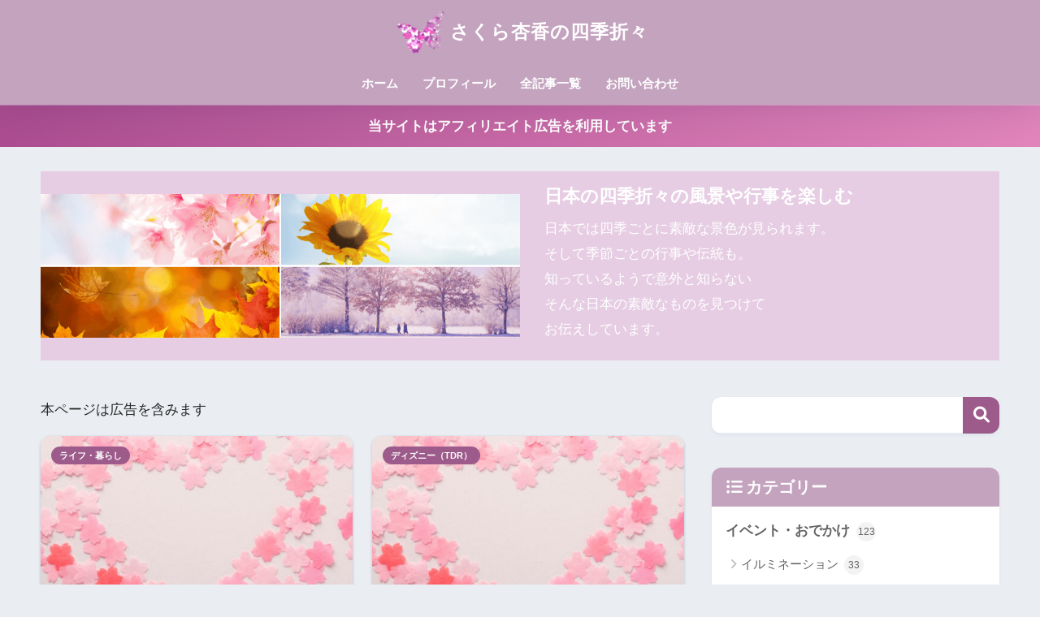

--- FILE ---
content_type: text/html; charset=utf-8
request_url: https://www.google.com/recaptcha/api2/aframe
body_size: 269
content:
<!DOCTYPE HTML><html><head><meta http-equiv="content-type" content="text/html; charset=UTF-8"></head><body><script nonce="rD5PQU0VMwMEjXCNsvPbSw">/** Anti-fraud and anti-abuse applications only. See google.com/recaptcha */ try{var clients={'sodar':'https://pagead2.googlesyndication.com/pagead/sodar?'};window.addEventListener("message",function(a){try{if(a.source===window.parent){var b=JSON.parse(a.data);var c=clients[b['id']];if(c){var d=document.createElement('img');d.src=c+b['params']+'&rc='+(localStorage.getItem("rc::a")?sessionStorage.getItem("rc::b"):"");window.document.body.appendChild(d);sessionStorage.setItem("rc::e",parseInt(sessionStorage.getItem("rc::e")||0)+1);localStorage.setItem("rc::h",'1769048654956');}}}catch(b){}});window.parent.postMessage("_grecaptcha_ready", "*");}catch(b){}</script></body></html>

--- FILE ---
content_type: application/javascript; charset=utf-8
request_url: https://fundingchoicesmessages.google.com/f/AGSKWxWUTdySZRhukEQQuftAtmSCNczS2bMpRm23sPnv1riEJgTQ6F32ztz9B6xuioFVagLCYR1gS-uwqPLUrZJiIuWo6NF0jQGUgECAEleZ5IP8LhEvqSaaxMZCfDsSdhWJ3-n9_70pA92fkyIH26uz_-z2JMa_PImUv2bpUO2cv_ChvrFQepJC90g9w0Qo/_/ads/jquery./adunits._336x280_/120ad./digest/ads.
body_size: -1290
content:
window['7da9704a-b13e-491c-ac3e-687c429dcdbb'] = true;